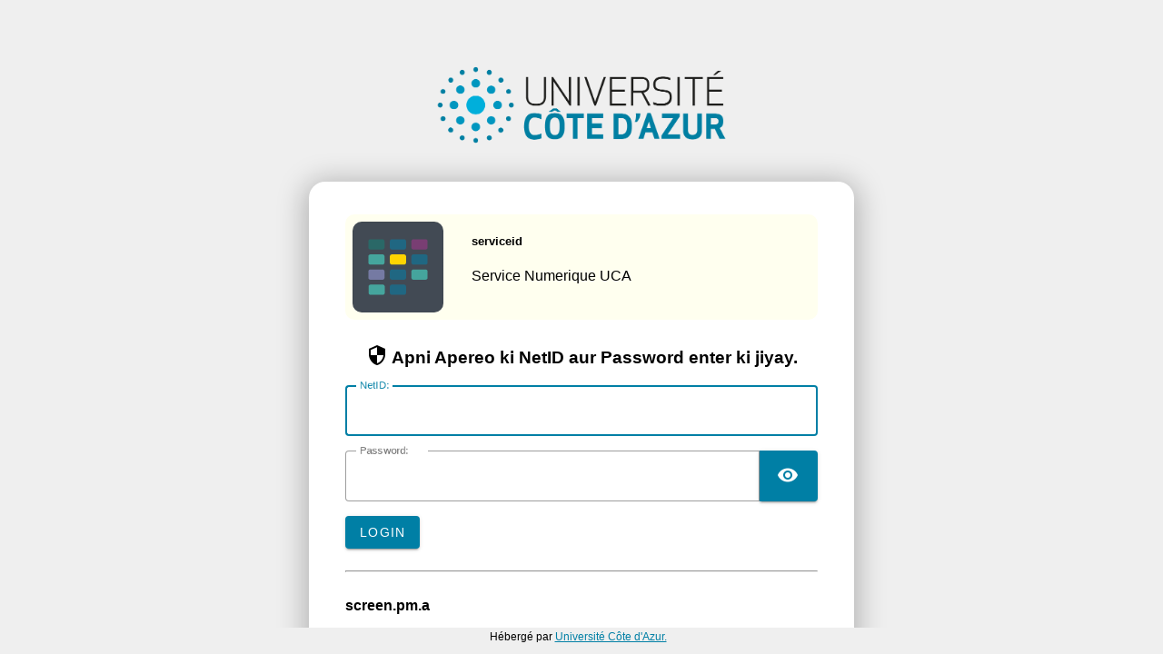

--- FILE ---
content_type: text/html;charset=UTF-8
request_url: https://login.unice.fr/login?service=https%3A%2F%2F3ia.univ-cotedazur.eu%2Fservlet%2Fcom.jsbsoft.jtf.core.SG%3FPROC%3DIDENTIFICATION_FRONT&locale=ur
body_size: 10872
content:
<!DOCTYPE html><html>

<head>
    <title>CAS-UniCA</title>
    <meta charset="UTF-8" /><meta http-equiv="X-UA-Compatible" content="IE=edge" /><meta name="viewport" content="width=device-width, initial-scale=1, shrink-to-fit=no" /></title>

    
    <meta http-equiv="X-UA-Compatible" content="IE=edge"/><meta name="viewport" content="width=device-width, initial-scale=1, shrink-to-fit=no"/>
        <link rel="stylesheet" type="text/css" href="/webjars/normalize.css/8.0.1/normalize.css" /><link rel="stylesheet" type="text/css" href="/webjars/bootstrap/5.1.0/css/bootstrap-grid.min.css" /><link rel="stylesheet" type="text/css" href="/webjars/material-components-web/12.0.0/dist/material-components-web.css" /><link rel="stylesheet" type="text/css" href="/webjars/mdi__font/5.8.55/css/materialdesignicons.css" /><link rel="stylesheet" type="text/css" href="/themes/CAS-UniCA/css/cas.css"/><link rel="shortcut icon" href="/themes/CAS-UniCA/images/favicon.ico" /></head>

<body class="login mdc-typography">
<script type="text/javascript" src="/webjars/jquery/3.6.0/jquery.min.js"></script>
<script type="text/javascript" src="/webjars/es5-shim/4.5.9/es5-shim.js"></script>
    <script type="text/javascript" src="/webjars/css-vars-ponyfill/2.3.1/dist/css-vars-ponyfill.min.js"></script>
    <script type="text/javascript" src="/webjars/material-components-web/12.0.0/dist/material-components-web.js"></script>
<script type="text/javascript" src="/themes/CAS-UniCA/js/cas.js"></script>
<script>
    if (typeof resourceLoadedSuccessfully === "function") {
        resourceLoadedSuccessfully();
    }
    $(function() {
        cssVars({onlyLegacy: true});
    })
</script>

<script>
    /*<![CDATA[*/

    var trackGeoLocation = false;

    var googleAnalyticsTrackingId = null;

    if (googleAnalyticsTrackingId != null && googleAnalyticsTrackingId != '') {
        (function (i, s, o, g, r, a, m) {
            i['GoogleAnalyticsObject'] = r;
            i[r] = i[r] || function () {
                (i[r].q = i[r].q || []).push(arguments)
            }, i[r].l = 1 * new Date();
            a = s.createElement(o),
                m = s.getElementsByTagName(o)[0];
            a.async = 1;
            a.src = g;
            m.parentNode.insertBefore(a, m)
        })(window, document, 'script', 'https://www.google-analytics.com/analytics.js', 'ga');

        ga('create', googleAnalyticsTrackingId, 'auto');
        ga('send', 'pageview');
    }

    /*]]>*/
</script>
<div>

    <!--header id="app-bar" class="mdc-top-app-bar mdc-top-app-bar--fixed mdc-elevation--z4">
        <nav class="mdc-top-app-bar__row">
            <section class="mdc-top-app-bar__section mdc-top-app-bar__section--align-start">
             <!--modif nizzar et daniel menu lie   <button
                        th:if="${'true' == #strings.defaultString(#themes.code('cas.drawer-menu.enabled'), 'true')}"
                        class="mdc-icon-button mdc-top-app-bar__navigation-icon">
                    <span class="mdi mdi-menu"></span>
                    <span class="sr-only">menu</span>
                </button> fin modif --><!--/section>
            <section class="mdc-top-app-bar__section">
                    <span class="cas-brand mx-auto">
                        <span class="sr-only"
                              th:text="${#strings.defaultString(#themes.code('cas.theme.name'), 'CAS')}">CAS</span>
                        <img id="cas-logo" class="cas-logo"
                             th:title="${#strings.defaultString(#themes.code('cas.theme.name'), 'CAS')}"
                             th:src="@{${#strings.defaultString(#themes.code('cas.logo.file'), '/images/cas-logo.png')}}" />
                    </span>
            </section>
	          <section class="mdc-top-app-bar__section mdc-top-app-bar__section--align-end">
                        <!--  modif dan suppression des notifications 

                <button id="cas-notifications-menu"
                        th:if="${'true' == #strings.defaultString(#themes.code('cas.notifications-menu.enabled'), 'true')}"
                        class="mdc-icon-button mdc-top-app-bar__action-item cas-notification-toggle"
                        aria-label="Bookmark this page">
                   <span class="mdi mdi-bell-alert"></span>
                    <span class="sr-only">notifications</span>
                    <i id="notifications-count" class="notifications-count count">2</i>
                </button>--><!--/section>
        </nav>

    </header>
  <!-- modif nizzar dan pour le menu  aside tout le bloc <aside id="app-drawer"
           th:if="${'true' == #strings.defaultString(#themes.code('cas.drawer-menu.enabled'), 'true')}"
           class="mdc-drawer mdc-drawer--dismissible mdc-drawer--modal">
        <div class="mdc-drawer__header">--><!--  <h3 class="mdc-drawer__title" th:text="${#strings.defaultString(#themes.code('cas.theme.name'), 'CAS')}">CAS</h3>--><!--     <h3 class="mdc-drawer__title" >Université Côte d'Azur</h3>
          --><!--  <h6 class="mdc-drawer__subtitle"
                th:text="${#strings.defaultString(#themes.code('cas.theme.description'), 'Central Authentication Service')}">
                Service d'Authentification</h6>--><!-- liste des icones : https://pictogrammers.github.io/@mdi/font/1.1.34/ --><!--    </div>
        <div class="mdc-drawer__content">
            <nav class="mdc-list">
                <div class="mdc-list-item">
                    <i class="mdi mdi-link"></i>&nbsp;
                    <span class="mdc-list-item__text">Lien utiles</span>
                </div>
                <hr class="mdc-list-divider"/>
                <a class="mdc-list-item" href="https://intranet.unice.fr/">
                    <i class="mdi mdi-post"></i>&nbsp;
                    <span class="mdc-list-item__text">Intranet</span>
                </a>
                <a class="mdc-list-item" href="https://ent.univ-cotedazur.fr">
                    <i class="mdi mdi-view-dashboard"></i>&nbsp;
                    <span class="mdc-list-item__text">ENT</span>
                </a>
                <a class="mdc-list-item" href="https://outlook.office365.com/owa/?realm=unice.fr#path=/mail">
                    <i class="mdi mdi-email-open"></i>&nbsp;
                    <span class="mdc-list-item__text">Messagerie</span>
                </a>
                <a class="mdc-list-item" href="https://login.microsoftonline.com/login.srf?wa=wsignin1.0&whr=unice.fr&wreply=https://unice-my.sharepoint.com">
                    <i class="mdi mdi-folder-multiple-image"></i>&nbsp;
                    <span class="mdc-list-item__text">Onedrive</span>
                </a>
                <a class="mdc-list-item" href="https://outlook.office365.com/owa/?realm=unice.fr&path=/calendar/view/month">
                    <i class="mdi mdi-calendar"></i>&nbsp;
                    <span class="mdc-list-item__text">Calendrier</span> 
                </a>
                <a class="mdc-list-item" href="https://idp.unice.fr/renater/profile/Shibboleth/SSO?target=https://glpi.univ-cotedazur.fr&shire=https://glpi.univ-cotedazur.fr/Shibboleth.sso/SAML/POST&providerId=https://glpi.univ-cotedazur.fr/Shibboleth.sso/Metadata">
                    <i class="mdi mdi-ticket-account"></i>&nbsp;
                    <span class="mdc-list-item__text">Assistance en ligne</span>
                </a>
               <a class="mdc-list-item" href="https://wiki.univ-cotedazur.fr">
                    <i class="mdi mdi-wikipedia"></i>&nbsp;
                    <span class="mdc-list-item__text">Wiki</span>
                </a>
            </nav>
        </div>
    </aside> fin modif aside nizar dan >
    <script type="text/javascript">
        document.addEventListener("DOMContentLoaded", function () {
            var passwordLinks = document.getElementsByClassName("password-link");

            for (var i = 0; i < passwordLinks.length; i++) {
                var url = passwordLinks[i].getAttribute("data-url");

               // Masquer le lien si l'URL ne correspond pas à celle attendue
                if (url !== "https://preferences.univ-cotedazur.fr" && url !== "https://sesame.unice.fr") {
                    passwordLinks[i].style.display = "none";
                }
            }
        });
    </script--><script>var countMessages = 0;</script>
    <div
            class="mdc-dialog cas-notification-dialog"
            id="cas-notification-dialog" role="alertdialog"
            aria-modal="true" aria-labelledby="notif-dialog-title"
            aria-describedby="notif-dialog-content">
        
        <div class="mdc-dialog__container">
            <div class="mdc-dialog__surface">
                <h1 class="mdc-dialog__title mt-lg-2" id="notif-dialog-title">
                    Notifications
                </h1>
                <div class="mdc-dialog__content" id="notif-dialog-content">
                    <div class="cas-notification-message mdc-typography--body1">
                        <h6 class="mdc-typography--headline6 mdi mdi-alert-circle">Non-secure Connection</h6>
                        <script>countMessages++;</script>
                        <p class="text-wrap small">You are currently accessing CAS over a non-secure connection. Single Sign On WILL NOT WORK. In order to have single sign on work, you MUST log in over HTTPS.</p>
                    </div>
                </div>
                <footer class="mdc-dialog__actions">
                    <button type="button" class="mdc-button mdc-dialog__button" data-mdc-dialog-action="accept"
                            data-mdc-dialog-button-default>
                        <span class="mdc-button__label">OK</span>
                    </button>
                </footer>
            </div>
        </div>
        <div class="mdc-dialog__scrim"></div>
    </div>

    <script type="text/javascript">

        (function (material) {
            var header = {
                init: function () {
                    header.attachTopbar();
                    material.autoInit();
                },
                attachDrawer: function () {
                    var elm = document.getElementById('app-drawer');
                    if (elm != null) {
                        var drawer = material.drawer.MDCDrawer.attachTo(elm);
                        var closeDrawer = function (evt) {
                            drawer.open = false;
                        };
                        drawer.foundation.handleScrimClick = closeDrawer;
                        document.onkeydown = function (evt) {
                            evt = evt || window.event;
                            if (evt.keyCode == 27) {
                                closeDrawer();
                            }
                        };
                        header.drawer = drawer;
                        return drawer;
                    }
                    return undefined;
                },
                attachTopbar: function (drawer) {

                    var drawer = header.attachDrawer();
                    var dialog = header.attachNotificationDialog();

                    if (drawer != undefined) {
                        header.attachDrawerToggle(drawer);
                    }
                    if (dialog != undefined) {
                        header.attachNotificationToggle(dialog);
                    }
                },
                checkCaps: function (ev) {
                    var s = String.fromCharCode(ev.which);
                    if (s.toUpperCase() === s && s.toLowerCase() !== s && !ev.shiftKey) {
                        ev.target.parentElement.classList.add('caps-on');
                    } else {
                        ev.target.parentElement.classList.remove('caps-on');
                    }
                },
                attachDrawerToggle: function (drawer) {
                    let appBar = document.getElementById('app-bar');
                    if (appBar != null) {
                        var topAppBar = material.topAppBar.MDCTopAppBar.attachTo(appBar);
                        topAppBar.setScrollTarget(document.getElementById('main-content'));
                        topAppBar.listen('MDCTopAppBar:nav', function () {
                            drawer.open = !drawer.open;
                        });
                        return topAppBar;
                    }
                    return undefined;
                },
                attachNotificationDialog: function () {
                    var element = document.getElementById('cas-notification-dialog');
                    if (element != null) {
                        return material.dialog.MDCDialog.attachTo(element);
                    }
                    return undefined;
                },
                attachNotificationToggle: function (dialog) {
                    var btn = document.getElementById('cas-notifications-menu');
                    if (btn != null) {
                        btn.addEventListener('click', function () {
                            dialog.open();
                        });
                    }
                }
            }
            document.addEventListener('DOMContentLoaded', function () {
                header.init();
                if (countMessages == 0) {
                    window.jQuery('#notifications-count').remove();
                } else {
                    window.jQuery('#notifications-count').text("(" + countMessages + ")")
                }
            });
        })(mdc);
    </script>
    <script type="text/javascript">
           window.setTimeout(() => {
     document
       .querySelectorAll('.mdc-text-field__input')
       .forEach(el => {
         const textField = el.parentNode;
         const label = textField.querySelector('.mdc-floating-label');
         const spanOutline = textField.querySelector('.mdc-notched-outline');
         if (label) {
           label.classList.add('mdc-floating-label--float-above');
         }
         if (spanOutline) {
           spanOutline.classList.add('mdc-notched-outline--notched');
         }
         if (textField.MDCTextField) {
           textField.MDCTextField.foundation_.notchOutline(true);
         }
       });
   }, 300);

   </script>

                 <!--img id="heroimg" title="CAS" src="/themes/CAS-UniCA/images/uca.png"--></div>

<div class="mdc-drawer-scrim"></div>

<div class="mdc-drawer-app-content mdc-top-app-bar--fixed-adjust d-flex justify-content-center">
    <main role="main" id="main-content" class="container-lg py-4">
        <div>
           <p>
             <img id="heroimg" title="CAS" src="/themes/CAS-UniCA/images/uca.png"></p>
        </div>
        <div id="content" class="d-flex justify-content-center">

    <div class="d-flex justify-content-center flex-md-row flex-column mdc-card mdc-card-content w-lg-25">
        <section id="loginForm"
                 class="login-section login-form">
            <div class="d-flex flex-column justify-content-between m-auto">

        <div>
            <div id="serviceui" class="mb-4">
            <div class="d-flex align-items-center p-2">
                <!--img th:src="${registeredService.logo} ? ${registeredService.logo} : @{'images/webapp.png'}" />--><img src="/themes/CAS-UniCA/images/uca.svg"><div id="servicedesc" class="ml-2">
                        <h5>serviceid</h5>
                    <p>Service Numerique UCA</p>
                </div>
            </div>
        </div>
        </div>

        <div class="form-wrapper">

            <form method="post" id="fm1" action="login">
                <span id="login-form-controls">
                    <h3 class="text-center">
                        <i class="mdi mdi-security"></i>
                        <span>Apni Apereo ki NetID aur Password enter ki jiyay.</span>
                    </h3>

                    <section class="cas-field my-3" id="usernameSection">
                        <div class="d-flex">

                            <label for="username" class="mdc-text-field mdc-text-field--outlined">
                                <input class="mdc-text-field__input"
                                       id="username"
                                       size="25"
                                       type="text"
                                       accesskey="n"
                                       autocapitalize="none"
                                       spellcheck="false"
                                       autocomplete="username" name="username" value=""/><span class="mdc-notched-outline">
                                    <span class="mdc-notched-outline__leading"></span>
                                    <span class="mdc-notched-outline__notch">
                                      <span class="mdc-floating-label"><span class="accesskey">N</span>etID:</span>
                                    </span>
                                    <span class="mdc-notched-outline__trailing"></span>
                                  </span>
                            </label>

                            <script type="text/javascript">
                                /*<![CDATA[*/
                                var username = "";
                                var disabled = false;

                                if (username != null && username !== '') {
                                    $('#username').val(username);
                                    if (disabled) {
                                        $('#usernameSection').hide();
                                    }
                                }
                                /*]]>*/
                            </script>
                        </div>
                    </section>

                    <section class="cas-field my-3 mdc-input-group" id="passwordSection">
                        <div class="mdc-input-group-field mdc-input-group-field-append">
                            <div class="d-flex caps-check">

                                <label for="password"
                                       class="mdc-text-field mdc-text-field--outlined mdc-text-field--with-trailing-icon">

                                    <input class="mdc-text-field__input pwd"
                                           type="password" id="password" size="25"
                                           accesskey="p"
                                           autocomplete="off" name="password" value=""/><span class="mdc-notched-outline">
                                            <span class="mdc-notched-outline__leading"></span>
                                            <span class="mdc-notched-outline__notch">
                                              <span class="mdc-floating-label"><span class="accesskey">P</span>assword:</span>
                                            </span>
                                            <span class="mdc-notched-outline__trailing"></span>
                                        </span>

                                </label>
                            </div>

                            <div class="mdc-text-field-helper-line caps-warn">
                                <p
                                        class="mdc-text-field-helper-text mdc-text-field-helper-text--persistent mdc-text-field-helper-text--validation-msg text-danger">
                                    <span>CAPSLOCK key is turned on!</span>
                                </p>
                            </div>
                        </div>
                        <button id="togglePassword" class="reveal-password mdc-button mdc-button--raised mdc-input-group-append mdc-icon-button" type="button">
                            <i class="mdi mdi-eye reveal-password-icon"></i>
                            <span class="sr-only">Toggle Password</span>
                        </button>
                    </section>

                    <section class="cas-field my-3">
                        </section>

                    <section class="cas-field">

                        <input type="hidden" name="execution" value="[base64]"/><input type="hidden" name="_eventId" value="submit"/><input type="hidden" name="geolocation"/></section>

                    <div>

        <button
                class="mdc-button mdc-button--raised"
                name="submit"
                accesskey="l"
                type="submit">
            <span class="mdc-button__label">LOGIN</span>
        </button>

        </div>
                </span>
            </form>

            <hr class="my-4"/><span>
                <div id="pmlinks" class="my-2">
        <br><div>
	    <br/><span class="fa fa-question-circle"></span>
	    <b>screen.pm.a</b>
	    <ul>
            <li id="student-fr"><a href="https://sesame.unice.fr/web/app/prod/Common/Main/accueil">screen.pm.b</a></li></br>
	    <li id="staff-fr"><a href="https://preferences.univ-cotedazur.fr">screen.pm.c</a></li>
            </ul>
           <!---script>
              // Détecter la langue du navigateur
              var langueNavigateur = navigator.language || navigator.userLanguage;

             // Choisir la traduction en fonction de la langue
              if (langueNavigateur.startsWith('fr')) {
                  document.getElementById('title').innerHTML = '<b>Gestion des identités numériques :</b><br/>';
                  document.getElementById('student-fr').innerHTML = 'Vous êtes étudiant : <a href="https://sesame.unice.fr/web/app/prod/Common/Main/accueil">Mot de passe oublié ?</a>';
                  document.getElementById('staff-fr').innerHTML = 'Vous êtes personnel : <a href="https://preferences.univ-cotedazur.fr">Mot de passe oublié ?</a>';
              } else if (langueNavigateur.startsWith('en')) {
                  document.getElementById('title').innerHTML = '<b>Identity Management:</b><br/>';
                  document.getElementById('student-fr').innerHTML = 'You are a student: <a href="https://sesame.unice.fr/web/app/prod/Common/Main/accueil">Forgot your password ?</a>';
                  document.getElementById('staff-fr').innerHTML = 'You are staff: <a href="https://preferences.univ-cotedazur.fr">Forgot your password ?</a>';
              } else if (langueNavigateur.startsWith('es')) {
                  document.getElementById('title').innerHTML = '<b>Gestión de identidad digital:</b><br/>';
                  document.getElementById('student-fr').innerHTML = 'Eres estudiante: <a href="https://sesame.unice.fr/web/app/prod/Common/Main/accueil">¿Olvidaste tu contraseña ? </a>';
                  document.getElementById('staff-fr').innerHTML = 'Eres personal: <a href="https://preferences.univ-cotedazur.fr">¿Olvidaste tu contraseña ?</a>';
              } else {
                  // Si la langue n'est ni le français, ni l'anglais, ni l'espagnol, vous pouvez ajouter d'autres conditions ici pour d'autres langues
                  // Par exemple, vous pouvez définir le texte par défaut dans une langue spécifique.
              }
           </script--></div>
    </div>
            </span>

            <script type="text/javascript">
                /*<![CDATA[*/
                var i = "One moment please..."
                var j = "LOGIN"
                    /*]]>*/
                    $(window).on('pageshow', function () {
                        $(':submit').prop('disabled', false);
                        $(':submit').attr('value', j);
                    });
                $(document).ready(function () {
                    $("#fm1").submit(function () {
                        $(":submit").attr("disabled", true);
                        $(":submit").attr("value", i);
                        return true;
                    });
                });
            </script>

        </div>

        <span>
            <div id="sidebar">
            <div class="sidebar-content">
                <p>Security ki wajoohat ki bina par aap mehrbani farma kar apnay web browser say Log Out aur Exit zaroor ki jiyay jub aap aisi services isstamal kar chookay hoon jo tasdeek chahti hoon.</p>
            </div>
        </div>
        </span>

    </div>
        </section>
        </div>
</div>
    </main>
</div>

<footer class="py-4 d-flex justify-content-center cas-footer">
    <span class="me-2 d-inline-block" id="footer-text">Hébergé par <a href="https://univ-cotedazur.fr">Université Côte d'Azur.</a></span>
   <!--- <code class="version" th:text="${T(org.apereo.cas.util.CasVersion).getVersion() + ' ' + T(org.apereo.cas.util.CasVersion).getDateTime()}"></code>--></footer>
<script>
document.addEventListener('DOMContentLoaded', () => {
  const toggle = document.querySelector('#togglePassword');
  const pwd = document.querySelector('#password');
  if (!toggle || !pwd) return;

  toggle.addEventListener('click', (e) => {
    if (toggle.tagName === 'A') e.preventDefault();
    const show = pwd.type === 'password';
    pwd.type = show ? 'text' : 'password';

    const icon = toggle.querySelector('i');
    if (icon) {
      icon.classList.toggle('mdi-eye', !show);
      icon.classList.toggle('mdi-eye-off', show);
    }
    toggle.setAttribute('aria-pressed', show ? 'true' : 'false');
    toggle.setAttribute('aria-label', show ? 'Masquer le mot de passe' : 'Afficher le mot de passe');
  });
});
</script>
</body>
</html>


--- FILE ---
content_type: image/svg+xml;charset=UTF-8
request_url: https://login.unice.fr/themes/CAS-UniCA/images/uca.svg
body_size: 3141
content:
<svg width="700" height="700" xmlns="http://www.w3.org/2000/svg" version="1.1">
  <style type="text/css">
    .st0{fill:#ffffff;}
	.st1{fill:#45a59d;}
    .st2{fill:#FFD400;}
    .st3{fill:#2A6867;}
    .st4{fill:#757AA3;}
    .st5{fill:#793E73;}
    .st6{fill:#206782;}
    .st9{fill:#424a54;}

</style>
 <g>
  <rect class="st9" stroke="#000" x="0" y="0" width="700" height="700" id="svg_3" stroke-dasharray="2,2"/>
  <path class="st6" id="svg_4" d="m396.69748,135.91249l-93.406,0c-8.625,0 -15.734,7.0547 -15.734,15.734l-0.00391,47.715c0,8.6797 7.0547,15.68 15.734,15.68l93.406,0c8.625,0 15.734,-7 15.734,-15.68l0.00782,-47.711c0,-8.6797 -7.1133,-15.738 -15.738,-15.738l0.00009,0z"/>
  <path class="st3" id="svg_5" d="m230.94748,135.91249l-93.41,0c-8.6797,0 -15.68,7.0547 -15.68,15.734l0,47.715c0,8.6797 7,15.68 15.68,15.68l93.406,0c8.625,0 15.625,-7 15.625,-15.68l0,-47.711c0,-8.6797 -7,-15.738 -15.621,-15.738z"/>
  <path class="st5" id="svg_6" d="m562.51748,135.91249l-93.465,0c-8.625,0 -15.734,7.0547 -15.734,15.734l0,47.715c0,8.6797 7.1133,15.68 15.734,15.68l93.465,0c8.625,0 15.625,-7 15.625,-15.68l0,-47.711c0,-8.6797 -7,-15.738 -15.625,-15.738z"/>
  <path class="st2" id="svg_7" d="m396.69748,252.34249l-93.406,0c-8.625,0 -15.734,7 -15.734,15.68l0,47.711c0,8.625 7.0547,15.625 15.734,15.625l93.406,0c8.625,0 15.734,-7 15.734,-15.625l0.00391,-47.711c0,-8.6797 -7.1133,-15.68 -15.738,-15.68l0.00009,0z"/>
  <path class="st1" id="svg_8" d="m230.94748,252.34249l-93.41,0c-8.6797,0 -15.68,7 -15.68,15.68l0,47.711c0,8.625 7,15.625 15.68,15.625l93.406,0c8.625,0 15.625,-7 15.625,-15.625l0,-47.711c0,-8.6797 -7,-15.68 -15.621,-15.68z"/>
  <path class="st6" id="svg_9" d="m562.51748,252.34249l-93.465,0c-8.625,0 -15.734,7 -15.734,15.68l0,47.711c0,8.625 7.1133,15.625 15.734,15.625l93.465,0c8.625,0 15.625,-7 15.625,-15.625l0,-47.711c0,-8.6797 -7,-15.68 -15.625,-15.68z"/>
  <path class="st6" id="svg_10" d="m396.69748,484.96249l-93.406,0c-8.625,0 -15.734,7 -15.734,15.734l0,47.711c0,8.6797 7.0547,15.68 15.734,15.68l93.406,0c8.625,0 15.734,-7 15.734,-15.68l0.00391,-47.711c0,-8.7344 -7.1133,-15.734 -15.738,-15.734l0.00009,0z"/>
  <path class="st6" id="svg_11" d="m396.69748,368.59249l-93.406,0c-8.625,0 -15.734,7.1133 -15.734,15.734l0,47.656c0,8.7344 7.0547,15.734 15.734,15.734l93.406,0c8.625,0 15.734,-7 15.734,-15.734l0.00391,-47.656c0,-8.625 -7.1133,-15.734 -15.738,-15.734l0.00009,0z"/>
  <path class="st4" id="svg_12" d="m230.94748,368.59249l-93.41,0c-8.6797,0 -15.68,7.1133 -15.68,15.734l0,47.656c0,8.7344 7,15.734 15.68,15.734l93.406,0c8.625,0 15.625,-7 15.625,-15.734l0,-47.656c0,-8.625 -7,-15.734 -15.621,-15.734z"/>
  <path class="st1" id="svg_13" d="m562.51748,368.59249l-93.465,0c-8.625,0 -15.734,7.1133 -15.734,15.734l0,47.656c0,8.7344 7.1133,15.734 15.734,15.734l93.465,0c8.625,0 15.625,-7 15.625,-15.734l0,-47.656c0,-8.625 -7,-15.734 -15.625,-15.734z"/>
  <path class="st1" id="svg_14" d="m232.70105,484.96249l-93.406,0c-8.625,0 -15.734,7 -15.734,15.734l0,47.711c0,8.6797 7.0547,15.68 15.734,15.68l93.406,0c8.625,0 15.734,-7 15.734,-15.68l0.00391,-47.711c0,-8.7344 -7.1133,-15.734 -15.738,-15.734l0.00009,0z"/>
 </g>
</svg>
